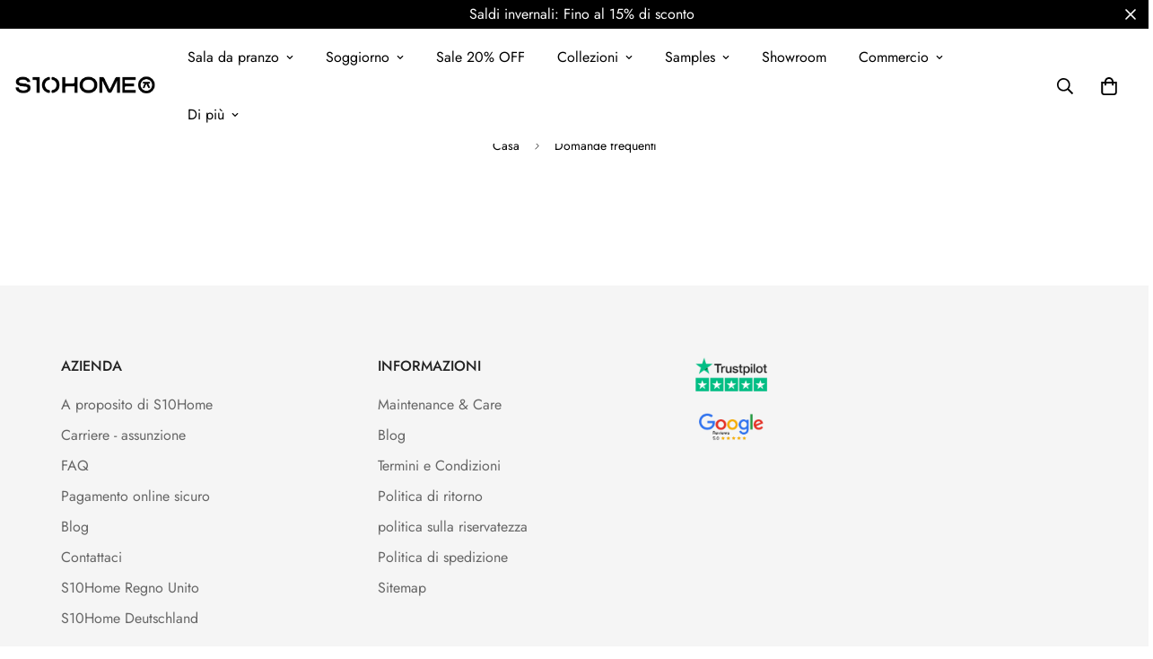

--- FILE ---
content_type: text/css
request_url: https://s10home.ch/cdn/shop/t/68/assets/custom.css?v=146192615299935322711748351914
body_size: 1061
content:
/** Shopify CDN: Minification failed

Line 8:0 Unexpected "{"
Line 9:1 Expected identifier but found "%"
Line 13:1 Expected identifier but found "%"

**/
{
	% comment %
}

All custom CSS in this file will be kept when updating the theme Write your custom CSS below {
	% endcomment %
}

.u-visually-hidden {
	position: absolute !important;
	overflow: hidden;
	clip: rect(0 0 0 0);
	height: 1px;
	width: 1px;
	margin: -1px;
	padding: 0;
	border: 0;
}


.swatches__color-container {
	padding-top: 15px;
}

.swatches__heading {
	display: flex;
	column-gap: 40px;
	margin-bottom: 5px;
}

.swatches__title {
	font-size: 16px;
}

.swatches__button-sample {
	text-decoration: underline;
}

.swatches__color-name {
	font-size: 10px;
	text-align: center;
}

.swatches__inner {
	display: flex;
	flex-wrap: wrap;
}

.swatches__inner-item {
	margin: 3px 4px;
	width: 66px;
	border-radius: 6px;
	opacity: 1;
	transition: opacity 0.3s;
	border: 1px solid #A0A0A0;
}

.swatches__inner-item.ViewedProduct {
	border: 3px solid #000;
}

.swatches__inner-item.ViewedProduct a {
	pointer-events: none;
}

.swatches__inner-item 

.swatches__inner-item:hover {
	border: 1px solid #000;
}

.swatches__inner-item.swatches__inner-item-first {

	border: 3px solid #000;
}

.swatches__inner-item img {
	border-radius: 6px;
	padding: 1px;
}


.promotion-home .m-icon-box__heading {
	font-size: 18px;
}

.promotion-trade .m-icon-box__heading {
	font-size: 18px;
}



@media screen and (max-width: 767px) {


	.swatches__color-container {
		padding-bottom: 15px;
		border-bottom: 1px solid #ccc;
	}

	.swatches__inner{
		max-width: 330px;
	}
	
	.swatches__heading {
		column-gap: 25px;
	}

	.swatches__inner-item {
		margin: 3px 5px;
  width: 58px;
	}

	.swatches__color-name {
		font-size: 9px;
	}

	.m-featured-collection-section .m-section__header {
		margin-bottom: 15px;
	}

	.promotion-home .m-mixed-layout__inner.m\:grid {
		grid-template-columns: repeat(4, 1fr);
	}

	.promotion-home .m-icon-box__icon {
		width: 40px !important;
	}

.promotion-home .m-icon-box__heading {
	font-size: 14px;
}

	.promotion-trade .m-mixed-layout__inner.m\:grid {
		grid-template-columns: repeat(3, 1fr);
	}

	.promotion-trade .m-icon-box__icon {
		width: 55px !important;
	}

.promotion-trade .m-icon-box__heading {
	font-size: 14px;
}
}

@media screen and (max-width: 420px) {
	.promotion-home .m-icon-box__heading {
		font-size: 12px;
	}
}

#shopify-block-loox_reviews_loox_rating_HxrkQ7 {
	margin-top: -20px;
}


.promotion-product .m-icon-box__heading {
	font-size: 20px;
	font-family: var(--font-stack-body);
}


.promotion-product .m-icon-box__inner {
	padding-top: 17px;
}

.promotion-product .m-icon-box__icon::after {
	position: absolute;
	content: "";
	background-color: #f4e7d7;
	width: 90px;
	height: 90px;
	border-radius: 50%;
}

.promotion-product .m-hover-box__wrapper {
	z-index: 3;
}


@media screen and (max-width: 1023px) {
	.m-footer--block-content-image {
		display: flex;
		justify-content: center;
		column-gap: 15px;
	}
}

@media screen and (max-width: 767px) {
	.m-faqs-section__block {
		margin-bottom: 20px;
	}
}


.m-product-card__info h3 {
	font-family: var(--font-stack-body);
}


.product-info button {
	font-size: 16px;
	color: #000;
	font-weight: 600;
}

.template-product .product-info .rte {
	color: #444;
}

.template-product .product-info .rte :where(ul,ol) {
	padding-left: 0;
}

.template-product .m-tabs .rte {
	color: #444;
}

.product-info .m-collapsible--content h2,
.product-info .m-collapsible--content h3 {
	font-size: 22px;
}

.m-tab-content__inner h2,
.m-tab-content__inner h3 {
	font-size: 26px;
}

#bcpo .selector-wrapper > :last-child {
margin-bottom: 9px !important;
}

.bcpo-default .bcpo-value {
	display: none;
}

.bcpo-dropdown .bcpo-value {
	display: none;
}

.custom-reviews {
	display: flex;
	justify-content: center;
}

.custom-reviews ul li {
color: #ebca49;
font-size: 24px;
}

.custom-reviews__text {
	padding-top: 4px;
}

.reviews-image {
	display: flex;
	justify-content: center;
	align-items: center;
	column-gap: 20px;
}


.reviews-image__image {
	max-width: 150px;
	width: 100%;
}

@media screen and (max-width: 767px) {
	.reviews-image__image {
		max-width: 120px;
	}
}

.m-button--filter {
	background-color: rgb(var(--color-button));
 border-color: rgb(var(--color-button));
	color: rgb(var(--color-button-text));
	padding: 11px 20px;
	opacity: 0.8;
}

.m-button--filter svg {
		height: 16px;
		margin-right: 8px;
  width: 16px;
}


.collections-list .m-custom-content__wrapper {
	align-items: flex-start;
}


.chairs__button-sample {
		display: flex;
  text-decoration: underline;
  font-size: 16px;
  position: absolute;
  left: 185px;
}

.chairs__button-seat-sample {
	display: flex;
	text-decoration: underline;
	font-size: 16px;
}

.video-reviews .m-custom-content__wrapper {
      justify-content: center;
}

@media screen and (max-width: 767px) {
	.video-reviews .m-custom-content__wrapper {
		scroll-snap-type: x mandatory;
        scroll-behavior: smooth;
        flex-wrap: nowrap;
        overflow-x: auto;
        -webkit-overflow-scrolling: touch;
        padding-left: 20px;
        padding-right: 20px;
        justify-content: inherit;
        padding-bottom: 20px;
        column-gap: 10px;
	}
  
    .video-reviews .m-custom-content__block {
        max-width: 260px;
        flex: 0 0 auto;
        border-radius: 10px;
    }
  
}

.sale-price {

}

.price__inner {
	display: inline-flex;
	flex-direction: column;
}

.sale-line {
	text-decoration: line-through;
 color: #777;
}

.save__inner {
	display: inline-flex;
	flex-direction: column;
 align-items: center;
}

.m-price-item.sale-line {
	font-size: 20px;
	margin-left: 12px;
}

.m-product-card .m-price-item.sale-line {
	font-size: 16px;
}

.sale-amount {
	margin-left: 11px;
	color: rgba(var(--text-white), 1);
	font-size: 16px;
	font-weight: 600;
	padding: 0px 10px;
 border-radius: 11px;
	align-items: center;
	background: #da3f3f;

}

.sale-info-off {
	color: #5b4034;
	font-size: 16px;
	margin-left: 10px;
}

.main-product__block .m-price__sale .m-price-item.m-price-item--regular {
	font-size: 20px;
}

.sale-text {
	color: #5b4034;
	font-size: 16px;
	margin-left: 10px;
}

.sale-text span{
	color: #da3f3f;
}

@media screen and (max-width: 767px) {

	.sale-amount {
		font-size: 15px;
	}
	

	.m-price-item.sale-line {
		font-size: 16px;
	}

	.m-product-card .m-price-item.sale-line {
		font-size: 15px;
	}

	.sale-info-off {
		font-size: 14px;
	}
	.sale-text {
		margin-left: 0;
	}
	.main-product__block .m-price__sale .m-price-item.m-price-item--regular{
		font-size: 16px;
	}
}

@media screen and (max-width: 375px) {
	.sale-text {
		font-size: 14px;
	}
}

.m-product-card__info .sale-amount,
.m-product-card__info .sale-info-off {
	display: none;
}

.p-conatct-wrapper {
	border-radius: 5px;
	background: #f1f1f1;
	padding: 15px 20px;
	max-width: 390px;
	width: 100%;
	}

.main-product__block .p-conatct-wrapper.m-product-addon {
		border-bottom: none;
	}

	
	.pcontact-us-heading {
	font-size: 16px;
	font-weight: 600;
	margin: 0;
	}
	
	.pcontact-us-subheading {
					color: #11100f;
					font-size: 12px;
					font-weight: 400;
					margin: 0 0 8px;
	}
	
	.contact-us {
					display: flex;
					gap: 12px;
	}
	
	.conatct-us-img {
					width: 85px;
	}

	.contact-details-footer li:first-child {
		margin-bottom: 0.55rem;
	}

	.contact-details-footer li a {
		font-size: 15px;
		display: flex;
		align-items: center;
	}

	.contact-details-footer li svg {
		display: inline-block;
		margin-right: 6px;
		fill: #000;
		width: 15px;
		height: 15px;
}

@media screen and (max-width: 767px) {
	.p-conatct-wrapper {
		padding: 15px 15px;
		}
}

.m-show-more {
	display: flex;
	margin: 60px auto 0;
}

@media screen and (min-width: 768px) {
	.hidden-desktop {
			display: none;
	}
}

/* Скрытие кнопки на мобильных устройствах */
@media screen and (max-width: 767px) {
	.hidden-mobile {
			display: none;
	}
}